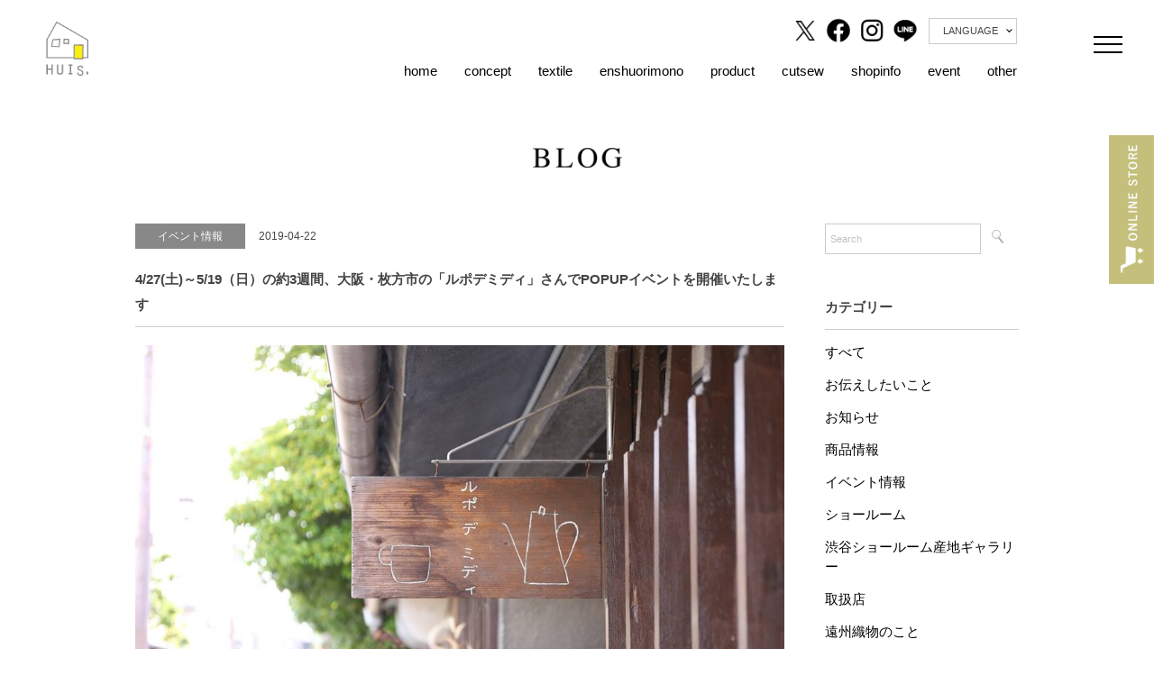

--- FILE ---
content_type: text/html; charset=UTF-8
request_url: https://1-huis.com/all/2709/
body_size: 16022
content:
 
<!DOCTYPE html>
<html lang="ja">
<head>
<meta charset="UTF-8" />
<meta name="viewport" content="width=device-width, initial-scale=1.0">
<meta name="keywords" content="HUIS,遠州織物" />
<meta name="description" content="遠州織物を使用した暮らしの中に馴染む上質な日常着を販売" />
<meta property="og:type" content="article">
<meta property="og:site_name" content="HUIS &#8211; 遠州織物を使用した暮らしの中に馴染む上質な日常着を販売">
<meta name="twitter:card" content="summary_large_image" />
<meta name="twitter:site" content="@huis_masaki" />
<meta property="og:description" content="遠州織物を使用した暮らしの中に馴染む上質な日常着を販売">
<meta property="og:title" content="4/27(土)～5/19（日）の約3週間、大阪・枚方市の「ルポデミディ」さんでPOPUPイベントを開催いたします">
<meta property="og:url" content="https://1-huis.com/all/2709/">
<meta property="og:image" content="https://1-huis.com/cms/wp-content/uploads/2019/04/31947270_1476396262469561_6320515190378987520_n.jpg">

<link rel="shortcut icon" type="image/x-icon" href="https://1-huis.com/cms/wp-content/themes/HUIS/images/favicon.ico">
<link rel="stylesheet" href="https://1-huis.com/cms/wp-content/themes/HUIS/responsive.css" type="text/css" media="screen, print" />
<link href="https://use.fontawesome.com/releases/v5.0.10/css/all.css" rel="stylesheet">
<link rel="stylesheet" href="https://1-huis.com/cms/wp-content/themes/HUIS/style.css" type="text/css" media="screen, print" />

<title>4/27(土)～5/19（日）の約3週間、大阪・枚方市の「ルポデミディ」さんでPOPUPイベントを開催いたします &#8211; HUIS | 遠州織物</title>
<meta name='robots' content='max-image-preview:large' />
<link rel='dns-prefetch' href='//ajax.googleapis.com' />
<link rel="alternate" type="application/rss+xml" title="HUIS | 遠州織物 &raquo; フィード" href="https://1-huis.com/feed/" />
<link rel="alternate" type="application/rss+xml" title="HUIS | 遠州織物 &raquo; コメントフィード" href="https://1-huis.com/comments/feed/" />
<link rel="alternate" title="oEmbed (JSON)" type="application/json+oembed" href="https://1-huis.com/wp-json/oembed/1.0/embed?url=https%3A%2F%2F1-huis.com%2Fall%2F2709%2F" />
<link rel="alternate" title="oEmbed (XML)" type="text/xml+oembed" href="https://1-huis.com/wp-json/oembed/1.0/embed?url=https%3A%2F%2F1-huis.com%2Fall%2F2709%2F&#038;format=xml" />
<style id='wp-img-auto-sizes-contain-inline-css' type='text/css'>
img:is([sizes=auto i],[sizes^="auto," i]){contain-intrinsic-size:3000px 1500px}
/*# sourceURL=wp-img-auto-sizes-contain-inline-css */
</style>
<link rel='stylesheet' id='sbi_styles-css' href='https://1-huis.com/cms/wp-content/plugins/instagram-feed/css/sbi-styles.min.css?ver=6.10.0' type='text/css' media='all' />
<style id='wp-emoji-styles-inline-css' type='text/css'>

	img.wp-smiley, img.emoji {
		display: inline !important;
		border: none !important;
		box-shadow: none !important;
		height: 1em !important;
		width: 1em !important;
		margin: 0 0.07em !important;
		vertical-align: -0.1em !important;
		background: none !important;
		padding: 0 !important;
	}
/*# sourceURL=wp-emoji-styles-inline-css */
</style>
<style id='wp-block-library-inline-css' type='text/css'>
:root{--wp-block-synced-color:#7a00df;--wp-block-synced-color--rgb:122,0,223;--wp-bound-block-color:var(--wp-block-synced-color);--wp-editor-canvas-background:#ddd;--wp-admin-theme-color:#007cba;--wp-admin-theme-color--rgb:0,124,186;--wp-admin-theme-color-darker-10:#006ba1;--wp-admin-theme-color-darker-10--rgb:0,107,160.5;--wp-admin-theme-color-darker-20:#005a87;--wp-admin-theme-color-darker-20--rgb:0,90,135;--wp-admin-border-width-focus:2px}@media (min-resolution:192dpi){:root{--wp-admin-border-width-focus:1.5px}}.wp-element-button{cursor:pointer}:root .has-very-light-gray-background-color{background-color:#eee}:root .has-very-dark-gray-background-color{background-color:#313131}:root .has-very-light-gray-color{color:#eee}:root .has-very-dark-gray-color{color:#313131}:root .has-vivid-green-cyan-to-vivid-cyan-blue-gradient-background{background:linear-gradient(135deg,#00d084,#0693e3)}:root .has-purple-crush-gradient-background{background:linear-gradient(135deg,#34e2e4,#4721fb 50%,#ab1dfe)}:root .has-hazy-dawn-gradient-background{background:linear-gradient(135deg,#faaca8,#dad0ec)}:root .has-subdued-olive-gradient-background{background:linear-gradient(135deg,#fafae1,#67a671)}:root .has-atomic-cream-gradient-background{background:linear-gradient(135deg,#fdd79a,#004a59)}:root .has-nightshade-gradient-background{background:linear-gradient(135deg,#330968,#31cdcf)}:root .has-midnight-gradient-background{background:linear-gradient(135deg,#020381,#2874fc)}:root{--wp--preset--font-size--normal:16px;--wp--preset--font-size--huge:42px}.has-regular-font-size{font-size:1em}.has-larger-font-size{font-size:2.625em}.has-normal-font-size{font-size:var(--wp--preset--font-size--normal)}.has-huge-font-size{font-size:var(--wp--preset--font-size--huge)}.has-text-align-center{text-align:center}.has-text-align-left{text-align:left}.has-text-align-right{text-align:right}.has-fit-text{white-space:nowrap!important}#end-resizable-editor-section{display:none}.aligncenter{clear:both}.items-justified-left{justify-content:flex-start}.items-justified-center{justify-content:center}.items-justified-right{justify-content:flex-end}.items-justified-space-between{justify-content:space-between}.screen-reader-text{border:0;clip-path:inset(50%);height:1px;margin:-1px;overflow:hidden;padding:0;position:absolute;width:1px;word-wrap:normal!important}.screen-reader-text:focus{background-color:#ddd;clip-path:none;color:#444;display:block;font-size:1em;height:auto;left:5px;line-height:normal;padding:15px 23px 14px;text-decoration:none;top:5px;width:auto;z-index:100000}html :where(.has-border-color){border-style:solid}html :where([style*=border-top-color]){border-top-style:solid}html :where([style*=border-right-color]){border-right-style:solid}html :where([style*=border-bottom-color]){border-bottom-style:solid}html :where([style*=border-left-color]){border-left-style:solid}html :where([style*=border-width]){border-style:solid}html :where([style*=border-top-width]){border-top-style:solid}html :where([style*=border-right-width]){border-right-style:solid}html :where([style*=border-bottom-width]){border-bottom-style:solid}html :where([style*=border-left-width]){border-left-style:solid}html :where(img[class*=wp-image-]){height:auto;max-width:100%}:where(figure){margin:0 0 1em}html :where(.is-position-sticky){--wp-admin--admin-bar--position-offset:var(--wp-admin--admin-bar--height,0px)}@media screen and (max-width:600px){html :where(.is-position-sticky){--wp-admin--admin-bar--position-offset:0px}}

/*# sourceURL=wp-block-library-inline-css */
</style><style id='global-styles-inline-css' type='text/css'>
:root{--wp--preset--aspect-ratio--square: 1;--wp--preset--aspect-ratio--4-3: 4/3;--wp--preset--aspect-ratio--3-4: 3/4;--wp--preset--aspect-ratio--3-2: 3/2;--wp--preset--aspect-ratio--2-3: 2/3;--wp--preset--aspect-ratio--16-9: 16/9;--wp--preset--aspect-ratio--9-16: 9/16;--wp--preset--color--black: #000000;--wp--preset--color--cyan-bluish-gray: #abb8c3;--wp--preset--color--white: #ffffff;--wp--preset--color--pale-pink: #f78da7;--wp--preset--color--vivid-red: #cf2e2e;--wp--preset--color--luminous-vivid-orange: #ff6900;--wp--preset--color--luminous-vivid-amber: #fcb900;--wp--preset--color--light-green-cyan: #7bdcb5;--wp--preset--color--vivid-green-cyan: #00d084;--wp--preset--color--pale-cyan-blue: #8ed1fc;--wp--preset--color--vivid-cyan-blue: #0693e3;--wp--preset--color--vivid-purple: #9b51e0;--wp--preset--gradient--vivid-cyan-blue-to-vivid-purple: linear-gradient(135deg,rgb(6,147,227) 0%,rgb(155,81,224) 100%);--wp--preset--gradient--light-green-cyan-to-vivid-green-cyan: linear-gradient(135deg,rgb(122,220,180) 0%,rgb(0,208,130) 100%);--wp--preset--gradient--luminous-vivid-amber-to-luminous-vivid-orange: linear-gradient(135deg,rgb(252,185,0) 0%,rgb(255,105,0) 100%);--wp--preset--gradient--luminous-vivid-orange-to-vivid-red: linear-gradient(135deg,rgb(255,105,0) 0%,rgb(207,46,46) 100%);--wp--preset--gradient--very-light-gray-to-cyan-bluish-gray: linear-gradient(135deg,rgb(238,238,238) 0%,rgb(169,184,195) 100%);--wp--preset--gradient--cool-to-warm-spectrum: linear-gradient(135deg,rgb(74,234,220) 0%,rgb(151,120,209) 20%,rgb(207,42,186) 40%,rgb(238,44,130) 60%,rgb(251,105,98) 80%,rgb(254,248,76) 100%);--wp--preset--gradient--blush-light-purple: linear-gradient(135deg,rgb(255,206,236) 0%,rgb(152,150,240) 100%);--wp--preset--gradient--blush-bordeaux: linear-gradient(135deg,rgb(254,205,165) 0%,rgb(254,45,45) 50%,rgb(107,0,62) 100%);--wp--preset--gradient--luminous-dusk: linear-gradient(135deg,rgb(255,203,112) 0%,rgb(199,81,192) 50%,rgb(65,88,208) 100%);--wp--preset--gradient--pale-ocean: linear-gradient(135deg,rgb(255,245,203) 0%,rgb(182,227,212) 50%,rgb(51,167,181) 100%);--wp--preset--gradient--electric-grass: linear-gradient(135deg,rgb(202,248,128) 0%,rgb(113,206,126) 100%);--wp--preset--gradient--midnight: linear-gradient(135deg,rgb(2,3,129) 0%,rgb(40,116,252) 100%);--wp--preset--font-size--small: 13px;--wp--preset--font-size--medium: 20px;--wp--preset--font-size--large: 36px;--wp--preset--font-size--x-large: 42px;--wp--preset--spacing--20: 0.44rem;--wp--preset--spacing--30: 0.67rem;--wp--preset--spacing--40: 1rem;--wp--preset--spacing--50: 1.5rem;--wp--preset--spacing--60: 2.25rem;--wp--preset--spacing--70: 3.38rem;--wp--preset--spacing--80: 5.06rem;--wp--preset--shadow--natural: 6px 6px 9px rgba(0, 0, 0, 0.2);--wp--preset--shadow--deep: 12px 12px 50px rgba(0, 0, 0, 0.4);--wp--preset--shadow--sharp: 6px 6px 0px rgba(0, 0, 0, 0.2);--wp--preset--shadow--outlined: 6px 6px 0px -3px rgb(255, 255, 255), 6px 6px rgb(0, 0, 0);--wp--preset--shadow--crisp: 6px 6px 0px rgb(0, 0, 0);}:where(.is-layout-flex){gap: 0.5em;}:where(.is-layout-grid){gap: 0.5em;}body .is-layout-flex{display: flex;}.is-layout-flex{flex-wrap: wrap;align-items: center;}.is-layout-flex > :is(*, div){margin: 0;}body .is-layout-grid{display: grid;}.is-layout-grid > :is(*, div){margin: 0;}:where(.wp-block-columns.is-layout-flex){gap: 2em;}:where(.wp-block-columns.is-layout-grid){gap: 2em;}:where(.wp-block-post-template.is-layout-flex){gap: 1.25em;}:where(.wp-block-post-template.is-layout-grid){gap: 1.25em;}.has-black-color{color: var(--wp--preset--color--black) !important;}.has-cyan-bluish-gray-color{color: var(--wp--preset--color--cyan-bluish-gray) !important;}.has-white-color{color: var(--wp--preset--color--white) !important;}.has-pale-pink-color{color: var(--wp--preset--color--pale-pink) !important;}.has-vivid-red-color{color: var(--wp--preset--color--vivid-red) !important;}.has-luminous-vivid-orange-color{color: var(--wp--preset--color--luminous-vivid-orange) !important;}.has-luminous-vivid-amber-color{color: var(--wp--preset--color--luminous-vivid-amber) !important;}.has-light-green-cyan-color{color: var(--wp--preset--color--light-green-cyan) !important;}.has-vivid-green-cyan-color{color: var(--wp--preset--color--vivid-green-cyan) !important;}.has-pale-cyan-blue-color{color: var(--wp--preset--color--pale-cyan-blue) !important;}.has-vivid-cyan-blue-color{color: var(--wp--preset--color--vivid-cyan-blue) !important;}.has-vivid-purple-color{color: var(--wp--preset--color--vivid-purple) !important;}.has-black-background-color{background-color: var(--wp--preset--color--black) !important;}.has-cyan-bluish-gray-background-color{background-color: var(--wp--preset--color--cyan-bluish-gray) !important;}.has-white-background-color{background-color: var(--wp--preset--color--white) !important;}.has-pale-pink-background-color{background-color: var(--wp--preset--color--pale-pink) !important;}.has-vivid-red-background-color{background-color: var(--wp--preset--color--vivid-red) !important;}.has-luminous-vivid-orange-background-color{background-color: var(--wp--preset--color--luminous-vivid-orange) !important;}.has-luminous-vivid-amber-background-color{background-color: var(--wp--preset--color--luminous-vivid-amber) !important;}.has-light-green-cyan-background-color{background-color: var(--wp--preset--color--light-green-cyan) !important;}.has-vivid-green-cyan-background-color{background-color: var(--wp--preset--color--vivid-green-cyan) !important;}.has-pale-cyan-blue-background-color{background-color: var(--wp--preset--color--pale-cyan-blue) !important;}.has-vivid-cyan-blue-background-color{background-color: var(--wp--preset--color--vivid-cyan-blue) !important;}.has-vivid-purple-background-color{background-color: var(--wp--preset--color--vivid-purple) !important;}.has-black-border-color{border-color: var(--wp--preset--color--black) !important;}.has-cyan-bluish-gray-border-color{border-color: var(--wp--preset--color--cyan-bluish-gray) !important;}.has-white-border-color{border-color: var(--wp--preset--color--white) !important;}.has-pale-pink-border-color{border-color: var(--wp--preset--color--pale-pink) !important;}.has-vivid-red-border-color{border-color: var(--wp--preset--color--vivid-red) !important;}.has-luminous-vivid-orange-border-color{border-color: var(--wp--preset--color--luminous-vivid-orange) !important;}.has-luminous-vivid-amber-border-color{border-color: var(--wp--preset--color--luminous-vivid-amber) !important;}.has-light-green-cyan-border-color{border-color: var(--wp--preset--color--light-green-cyan) !important;}.has-vivid-green-cyan-border-color{border-color: var(--wp--preset--color--vivid-green-cyan) !important;}.has-pale-cyan-blue-border-color{border-color: var(--wp--preset--color--pale-cyan-blue) !important;}.has-vivid-cyan-blue-border-color{border-color: var(--wp--preset--color--vivid-cyan-blue) !important;}.has-vivid-purple-border-color{border-color: var(--wp--preset--color--vivid-purple) !important;}.has-vivid-cyan-blue-to-vivid-purple-gradient-background{background: var(--wp--preset--gradient--vivid-cyan-blue-to-vivid-purple) !important;}.has-light-green-cyan-to-vivid-green-cyan-gradient-background{background: var(--wp--preset--gradient--light-green-cyan-to-vivid-green-cyan) !important;}.has-luminous-vivid-amber-to-luminous-vivid-orange-gradient-background{background: var(--wp--preset--gradient--luminous-vivid-amber-to-luminous-vivid-orange) !important;}.has-luminous-vivid-orange-to-vivid-red-gradient-background{background: var(--wp--preset--gradient--luminous-vivid-orange-to-vivid-red) !important;}.has-very-light-gray-to-cyan-bluish-gray-gradient-background{background: var(--wp--preset--gradient--very-light-gray-to-cyan-bluish-gray) !important;}.has-cool-to-warm-spectrum-gradient-background{background: var(--wp--preset--gradient--cool-to-warm-spectrum) !important;}.has-blush-light-purple-gradient-background{background: var(--wp--preset--gradient--blush-light-purple) !important;}.has-blush-bordeaux-gradient-background{background: var(--wp--preset--gradient--blush-bordeaux) !important;}.has-luminous-dusk-gradient-background{background: var(--wp--preset--gradient--luminous-dusk) !important;}.has-pale-ocean-gradient-background{background: var(--wp--preset--gradient--pale-ocean) !important;}.has-electric-grass-gradient-background{background: var(--wp--preset--gradient--electric-grass) !important;}.has-midnight-gradient-background{background: var(--wp--preset--gradient--midnight) !important;}.has-small-font-size{font-size: var(--wp--preset--font-size--small) !important;}.has-medium-font-size{font-size: var(--wp--preset--font-size--medium) !important;}.has-large-font-size{font-size: var(--wp--preset--font-size--large) !important;}.has-x-large-font-size{font-size: var(--wp--preset--font-size--x-large) !important;}
/*# sourceURL=global-styles-inline-css */
</style>

<style id='classic-theme-styles-inline-css' type='text/css'>
/*! This file is auto-generated */
.wp-block-button__link{color:#fff;background-color:#32373c;border-radius:9999px;box-shadow:none;text-decoration:none;padding:calc(.667em + 2px) calc(1.333em + 2px);font-size:1.125em}.wp-block-file__button{background:#32373c;color:#fff;text-decoration:none}
/*# sourceURL=/wp-includes/css/classic-themes.min.css */
</style>
<script type="text/javascript" src="//ajax.googleapis.com/ajax/libs/jquery/1.12.1/jquery.min.js?ver=1.12.1" id="jquery-js"></script>
<link rel="https://api.w.org/" href="https://1-huis.com/wp-json/" /><link rel="alternate" title="JSON" type="application/json" href="https://1-huis.com/wp-json/wp/v2/posts/2709" /><link rel='shortlink' href='https://1-huis.com/?p=2709' />
		<script type="text/javascript">
				(function(c,l,a,r,i,t,y){
					c[a]=c[a]||function(){(c[a].q=c[a].q||[]).push(arguments)};t=l.createElement(r);t.async=1;
					t.src="https://www.clarity.ms/tag/"+i+"?ref=wordpress";y=l.getElementsByTagName(r)[0];y.parentNode.insertBefore(t,y);
				})(window, document, "clarity", "script", "sqhvrqmski");
		</script>
		<style type="text/css">.recentcomments a{display:inline !important;padding:0 !important;margin:0 !important;}</style><!-- ローディング -->
<script type="text/javascript">
$(window).on('load', function(){
	$("#loading").hide();
	$('.pages_txt').fadeIn(3000);

	$(window).scroll(function () {
		if ($(this).scrollTop() > 100) {
			$('#header').addClass("headTop");
		} else {
			$('#header').removeClass("headTop");
		}
	});

});
</script>
<!-- Global site tag (gtag.js) - Google Analytics -->
<script>
  (function(i,s,o,g,r,a,m){i['GoogleAnalyticsObject']=r;i[r]=i[r]||function(){
  (i[r].q=i[r].q||[]).push(arguments)},i[r].l=1*new Date();a=s.createElement(o),
  m=s.getElementsByTagName(o)[0];a.async=1;a.src=g;m.parentNode.insertBefore(a,m)
  })(window,document,'script','//www.google-analytics.com/analytics.js','ga');

  ga('create', 'UA-56399021-1', 'auto');
  ga('send', 'pageview');

</script>

</head>

<body class="wp-singular post-template-default single single-post postid-2709 single-format-standard wp-theme-HUIS">
<div id="loading"><img src="https://1-huis.com/cms/wp-content/themes/HUIS/images/load.gif" ></div>
<!-- ヘッダー -->
<header id="head_new">
	<div class="item">
		<h1><a href="https://1-huis.com" title="HUIS | 遠州織物"><img src="https://1-huis.com/cms/wp-content/themes/HUIS/images/logo.png" alt="HUIS | 遠州織物" /></a>
		</h1>
	</div>
	<div class="item second">
		<div class="head_new_nav">
			<div class="head_new_icon">
				<a href="https://twitter.com/1_huis" target="_blank"><img src="https://1-huis.com/cms/wp-content/themes/HUIS/images/head_x.png?1112" alt="twitter" /></a>
				<a href="https://www.facebook.com/huisenshu/" target="_blank"><img src="https://1-huis.com/cms/wp-content/themes/HUIS/images/head_facebook.png?1112" alt="Facebook" /></a>
				<a href="https://www.instagram.com/1_huis/" target="_blank"><img src="https://1-huis.com/cms/wp-content/themes/HUIS/images/head_insta.png?1112" alt="インスタグラム" /></a>
				<a href="https://line.me/ti/p/%40mem3574r" target="_blank"><img src="https://1-huis.com/cms/wp-content/themes/HUIS/images/head_line.png?1112" alt="ライン" /></a>
				<span class="lang">LANGUAGE<span class="langnav"><a href="https://1-huis.com/">JAPANESE</a><a href="https://1-huis.com/english/">ENGLISH</a></span></span>
			</div>

			<ul>
				<li><a href="https://1-huis.com">home</a></li>
				<li><a href="https://1-huis.com/concept/">concept</a></li>
				<li><a href="https://1-huis.com/textile/">textile</a></li>
				<li><a href="https://1-huis.com/enshu/">enshuorimono</a></li>
				<li><a href="https://1-huis.com/products/">product</a></li>
				<li><a href="https://1-huis.com/huis-in-house/">cutsew</a></li>
				<li><a href="https://1-huis.com/shop/">shopinfo</a></li>
				<li><a href="https://1-huis.com/event_info/">event</a></li>
				<li><a href="https://1-huis.com/other/">other</a></li>
			</ul>
		</div>
	</div>
	<div class="item">
		<div class="spBtn">
			<div class="menu-trigger" href="#">
			  <span></span>
			  <span></span>
			  <span></span>
			</div>
		</div>
	</div>
</header>
<div id="head_new_nav">
	<div class="inner">
		<div class="head_new_icon">
			<a href="https://twitter.com/1_huis" target="_blank"><img src="https://1-huis.com/cms/wp-content/themes/HUIS/images/head_x.png?1112" alt="twitter" /></a>
			<a href="https://www.facebook.com/huisenshu/" target="_blank"><img src="https://1-huis.com/cms/wp-content/themes/HUIS/images/head_facebook.png?1112" alt="Facebook" /></a>
			<a href="https://www.instagram.com/1_huis/" target="_blank"><img src="https://1-huis.com/cms/wp-content/themes/HUIS/images/head_insta.png?1112" alt="インスタグラム" /></a>
			<a href="https://line.me/ti/p/%40mem3574r" target="_blank"><img src="https://1-huis.com/cms/wp-content/themes/HUIS/images/head_line.png?1112" alt="ライン" /></a>
			<span class="lang">LANGUAGE<span class="langnav"><a href="https://1-huis.com/">JAPANESE</a><a href="https://1-huis.com/english/">ENGLISH</a></span></span>
		</div>
		<div class="head_new_h">HUISについて</div>
		<ul>
			<li><a href="https://1-huis.com/concept/">concept｜コンセプト</a></li>
			<li><a href="https://1-huis.com/textile/">textile｜育つ生地</a></li>
			<li><a href="https://1-huis.com/enshu/">enshuorimono｜遠州織物とは？</a></li>
		</ul>

		<div class="head_new_h">HUISの商品とお店</div>
		<ul>
			<li><a href="https://1-huis.com/products/">product｜プロダクト一覧</a>
				<ul>
					<li><a href="https://1-huis.com/concept/">HUIS</a></li>
					<li><a href="https://1-huis.com/huis-in-house/">HUIS in house</a></li>
					<li><a href="https://1-huis.com/socks/">HUISのくつした</a></li>
				</ul>
			</li>
			<li><a href="https://1-huis.stores.jp/" target="_blank">ONLINESTORE｜オンラインストア</a></li>
			<li><a href="https://1-huis.com/shop/">shopinfo｜ショップ一覧</a>
				<ul>
					<li><a href="https://1-huis.com/shop/">HUISショールーム</a></li>
					<li><a href="https://1-huis.com/shop/#store">取り扱いショップ</a></li>
				</ul>
			</li>
			<li><a href="https://1-huis.com/event_info/">event｜イベント出店情報</a></li>
			<li><a href="https://1-huis.com/lookbook/">LOOKBOOK</a></li>
			<li><a href="https://1-huis.com/choice/">生地やモデル品番から商品を探す</a></li>
		</ul>

		<div class="head_new_h">HUISの活動</div>
		<ul>
			<li><a href="#" style="pointer-events: none;">プロジェクト</a>
				<ul>
					<li><a href="https://1-huis.com/kurumeki/">遠州織物×久留女木の棚田</a></li>
					<li><a href="https://1-huis.com/renew/">染め替えプロジェクト（Renew HUIS）</a></li>
					<li><a href="https://enshu.entrance-textile.com/" target="_blank">entrance</a></li>
				</ul>
			</li>
			<li><a href="#" style="pointer-events: none;">コラボレーション・メディア</a>
				<ul>
					<li><a href="https://1-huis.com/hobonichi/">ほぼ日</a></li>
					<li><a href="https://1-huis.com/all/59827/">山口一郎</a></li>
					<li><a href="https://1-huis.com/all/58015/">金子敦子</a></li>
					<li><a href="https://1-huis.com/all/49502/">一田憲子</a></li>
					<li><a href="https://www.dainipponichi.jp/shop/r/r34/" target="_blank">中川政七商店</a></li>
					<li><a href="https://www.youtube.com/watch?v=wmm5p-WSdS8" target="_blank">松重見聞録</a></li>
				</ul>
			</li>
			<li><a href="https://1-huis.com/sponsor/">スポンサー</a></li>
		</ul>
	</div>
</div>


<h1 id="blog_header"><a href="https://1-huis.com/category/all/"><img src="https://1-huis.com/cms/wp-content/themes/HUIS/images/blog/blog_tit.png" alt="ブログ"></a></h1>
<!-- 全体warapper -->
<div id="blogs" class="wrapper clearfix">

	<!-- メインwrap -->
	<div id="main">
		<!-- コンテンツブロック -->
		<div class="row">
		<!-- 投稿 -->
		
		<div class="single_caption"><span>
<span class='catname'>イベント情報</span>		</span>2019-04-22</div>
		<h2 class="single_title">4/27(土)～5/19（日）の約3週間、大阪・枚方市の「ルポデミディ」さんでPOPUPイベントを開催いたします</h2>
        <img width="960" height="640" src="https://1-huis.com/cms/wp-content/uploads/2019/04/31947270_1476396262469561_6320515190378987520_n.jpg" class="attachment-large size-large wp-post-image" alt="" decoding="async" fetchpriority="high" srcset="https://1-huis.com/cms/wp-content/uploads/2019/04/31947270_1476396262469561_6320515190378987520_n.jpg 960w, https://1-huis.com/cms/wp-content/uploads/2019/04/31947270_1476396262469561_6320515190378987520_n-300x200.jpg 300w, https://1-huis.com/cms/wp-content/uploads/2019/04/31947270_1476396262469561_6320515190378987520_n-768x512.jpg 768w, https://1-huis.com/cms/wp-content/uploads/2019/04/31947270_1476396262469561_6320515190378987520_n-272x182.jpg 272w" sizes="(max-width: 960px) 100vw, 960px" />		<div class="single-contents">
		<p>GW初日の4/27(土)～5/19（日）の約3週間、大阪・枚方市の「ルポデミディ」さんでPOPUPイベントを開催いたします。</p>
<p>「repos de midi（ルポデミディ）」さんは、枚方公園駅から枚方市駅までの歴史街道にある、築約150年（慶応4年）の古民家を改装した素敵なカフェと生活雑貨のお店です。</p>
<p>昨年と同様、今回も「うなぎの寝床」さんのPOPUPと同時開催をしていただくもので、見応えのあるイベント期間となります。<span class="text_exposed_show"><br />
なお、5月4日（土）は1日、店舗にお伺いして販売をさせていただく予定です。</span></p>
<div class="text_exposed_show">
<p>春夏の新作がたくさん並びますので、お近くの方はぜひお越しください。</p>
<p>期間：2018年4月27日(土)～5月19日(日)<br />
場所：ルポデミディ（枚方市堤町10-12）</p>
<p>■日々の暮らしの中に馴染む上質な日常着「HUIS exhibition」<br />
<a class="profileLink" href="https://www.facebook.com/events/147385682771117/?acontext=%7B%22source%22%3A3%2C%22source_newsfeed_story_type%22%3A%22regular%22%2C%22action_history%22%3A%22%5B%7B%5C%22surface%5C%22%3A%5C%22newsfeed%5C%22%2C%5C%22mechanism%5C%22%3A%5C%22feed_story%5C%22%2C%5C%22extra_data%5C%22%3A%5B%5D%7D%5D%22%2C%22has_source%22%3Atrue%7D&amp;source=3&amp;source_newsfeed_story_type=regular&amp;action_history=%5B%7B%22surface%22%3A%22newsfeed%22%2C%22mechanism%22%3A%22feed_story%22%2C%22extra_data%22%3A%5B%5D%7D%5D&amp;has_source=1&amp;__tn__=K-R&amp;eid=ARBzF7oeUCsz4XR_Z1DKg3-amBCz2Hez_CHMSOiLOh8dwavE6vsl7qb5AeH7pDAuaE1ZuSKBnaNDc6PH&amp;fref=mentions&amp;__xts__%5B0%5D=68.[base64]" data-hovercard="/ajax/hovercard/event.php?id=147385682771117&amp;extragetparams=%7B%22source%22%3A3%2C%22source_newsfeed_story_type%22%3A%22regular%22%2C%22action_history%22%3A%22%5B%7B%5C%22surface%5C%22%3A%5C%22newsfeed%5C%22%2C%5C%22mechanism%5C%22%3A%5C%22feed_story%5C%22%2C%5C%22extra_data%5C%22%3A%5B%5D%7D%5D%22%2C%22has_source%22%3Atrue%2C%22__tn__%22%3A%22%2CdK-R-R%22%2C%22eid%22%3A%22ARBzF7oeUCsz4XR_Z1DKg3-amBCz2Hez_CHMSOiLOh8dwavE6vsl7qb5AeH7pDAuaE1ZuSKBnaNDc6PH%22%2C%22fref%22%3A%22mentions%22%7D" data-hovercard-prefer-more-content-show="1">https://www.facebook.com/events/147385682771117/</a></p>
<p>■repos de midi（ルポデミディ）<br />
<a href="https://l.facebook.com/l.php?u=http%3A%2F%2Fwww.repos-de.com%2F%3Ffbclid%3DIwAR3isMsujE_sWjj3IDL1B-Qv-xYBjIFKWECGBNqBNkufpcGCrc_HLATCN30&amp;h=[base64]" target="_blank" rel="noopener nofollow noreferrer" data-ft="{&quot;tn&quot;:&quot;-U&quot;}" data-lynx-mode="origin">http://www.repos-de.com</a></p>
<p>※その他、春夏の出展イベント一覧はこちらです</p>
<p>■出展イベント一覧（BLOG）<br />
<a href="https://l.facebook.com/l.php?u=https%3A%2F%2F1-huis.com%2Fcms%2Fall%2F918%2F%3Ffbclid%3DIwAR3GUNi12xoyhXgYChDFr07AwcrqymVRc25324qGJO0OkL2J2XbONVsSKB0&amp;h=[base64]" target="_blank" rel="noopener nofollow noreferrer" data-ft="{&quot;tn&quot;:&quot;-U&quot;}" data-lynx-mode="origin">https://1-huis.com/cms/all/918/</a></p>
</div>
<p><img decoding="async" class="alignnone size-full wp-image-2720" src="http://1-huis.com/cms/wp-content/uploads/2019/04/31913964_1476396895802831_7336484752150495232_n.jpg" alt="" width="960" height="640" srcset="https://1-huis.com/cms/wp-content/uploads/2019/04/31913964_1476396895802831_7336484752150495232_n.jpg 960w, https://1-huis.com/cms/wp-content/uploads/2019/04/31913964_1476396895802831_7336484752150495232_n-300x200.jpg 300w, https://1-huis.com/cms/wp-content/uploads/2019/04/31913964_1476396895802831_7336484752150495232_n-768x512.jpg 768w, https://1-huis.com/cms/wp-content/uploads/2019/04/31913964_1476396895802831_7336484752150495232_n-272x182.jpg 272w" sizes="(max-width: 960px) 100vw, 960px" /></p>
<p><img decoding="async" class="alignnone size-full wp-image-2719" src="http://1-huis.com/cms/wp-content/uploads/2019/04/31901300_1476397439136110_6370238602290397184_n.jpg" alt="" width="960" height="640" srcset="https://1-huis.com/cms/wp-content/uploads/2019/04/31901300_1476397439136110_6370238602290397184_n.jpg 960w, https://1-huis.com/cms/wp-content/uploads/2019/04/31901300_1476397439136110_6370238602290397184_n-300x200.jpg 300w, https://1-huis.com/cms/wp-content/uploads/2019/04/31901300_1476397439136110_6370238602290397184_n-768x512.jpg 768w, https://1-huis.com/cms/wp-content/uploads/2019/04/31901300_1476397439136110_6370238602290397184_n-272x182.jpg 272w" sizes="(max-width: 960px) 100vw, 960px" /></p>
<p><img loading="lazy" decoding="async" class="alignnone size-full wp-image-2718" src="http://1-huis.com/cms/wp-content/uploads/2019/04/31924496_1476396725802848_763775838133944320_n.jpg" alt="" width="960" height="640" srcset="https://1-huis.com/cms/wp-content/uploads/2019/04/31924496_1476396725802848_763775838133944320_n.jpg 960w, https://1-huis.com/cms/wp-content/uploads/2019/04/31924496_1476396725802848_763775838133944320_n-300x200.jpg 300w, https://1-huis.com/cms/wp-content/uploads/2019/04/31924496_1476396725802848_763775838133944320_n-768x512.jpg 768w, https://1-huis.com/cms/wp-content/uploads/2019/04/31924496_1476396725802848_763775838133944320_n-272x182.jpg 272w" sizes="auto, (max-width: 960px) 100vw, 960px" /></p>
<p><img loading="lazy" decoding="async" class="alignnone size-full wp-image-2717" src="http://1-huis.com/cms/wp-content/uploads/2019/04/31531509_1476396372469550_6280724556059508736_n.jpg" alt="" width="960" height="640" srcset="https://1-huis.com/cms/wp-content/uploads/2019/04/31531509_1476396372469550_6280724556059508736_n.jpg 960w, https://1-huis.com/cms/wp-content/uploads/2019/04/31531509_1476396372469550_6280724556059508736_n-300x200.jpg 300w, https://1-huis.com/cms/wp-content/uploads/2019/04/31531509_1476396372469550_6280724556059508736_n-768x512.jpg 768w, https://1-huis.com/cms/wp-content/uploads/2019/04/31531509_1476396372469550_6280724556059508736_n-272x182.jpg 272w" sizes="auto, (max-width: 960px) 100vw, 960px" /></p>
<p><img loading="lazy" decoding="async" class="alignnone size-full wp-image-2716" src="http://1-huis.com/cms/wp-content/uploads/2019/04/31906163_1476397369136117_7299982099979698176_n.jpg" alt="" width="960" height="640" srcset="https://1-huis.com/cms/wp-content/uploads/2019/04/31906163_1476397369136117_7299982099979698176_n.jpg 960w, https://1-huis.com/cms/wp-content/uploads/2019/04/31906163_1476397369136117_7299982099979698176_n-300x200.jpg 300w, https://1-huis.com/cms/wp-content/uploads/2019/04/31906163_1476397369136117_7299982099979698176_n-768x512.jpg 768w, https://1-huis.com/cms/wp-content/uploads/2019/04/31906163_1476397369136117_7299982099979698176_n-272x182.jpg 272w" sizes="auto, (max-width: 960px) 100vw, 960px" /></p>
<p><img loading="lazy" decoding="async" class="alignnone size-full wp-image-2715" src="http://1-huis.com/cms/wp-content/uploads/2019/04/31959241_1476397112469476_2146009525029699584_n.jpg" alt="" width="960" height="640" srcset="https://1-huis.com/cms/wp-content/uploads/2019/04/31959241_1476397112469476_2146009525029699584_n.jpg 960w, https://1-huis.com/cms/wp-content/uploads/2019/04/31959241_1476397112469476_2146009525029699584_n-300x200.jpg 300w, https://1-huis.com/cms/wp-content/uploads/2019/04/31959241_1476397112469476_2146009525029699584_n-768x512.jpg 768w, https://1-huis.com/cms/wp-content/uploads/2019/04/31959241_1476397112469476_2146009525029699584_n-272x182.jpg 272w" sizes="auto, (max-width: 960px) 100vw, 960px" /></p>
<p><img loading="lazy" decoding="async" class="alignnone size-full wp-image-2714" src="http://1-huis.com/cms/wp-content/uploads/2019/04/31957449_1476396989136155_114522425319751680_n.jpg" alt="" width="960" height="640" srcset="https://1-huis.com/cms/wp-content/uploads/2019/04/31957449_1476396989136155_114522425319751680_n.jpg 960w, https://1-huis.com/cms/wp-content/uploads/2019/04/31957449_1476396989136155_114522425319751680_n-300x200.jpg 300w, https://1-huis.com/cms/wp-content/uploads/2019/04/31957449_1476396989136155_114522425319751680_n-768x512.jpg 768w, https://1-huis.com/cms/wp-content/uploads/2019/04/31957449_1476396989136155_114522425319751680_n-272x182.jpg 272w" sizes="auto, (max-width: 960px) 100vw, 960px" /></p>
<p><img loading="lazy" decoding="async" class="alignnone size-full wp-image-2713" src="http://1-huis.com/cms/wp-content/uploads/2019/04/31925008_1476397349136119_2516850474678747136_n.jpg" alt="" width="960" height="640" srcset="https://1-huis.com/cms/wp-content/uploads/2019/04/31925008_1476397349136119_2516850474678747136_n.jpg 960w, https://1-huis.com/cms/wp-content/uploads/2019/04/31925008_1476397349136119_2516850474678747136_n-300x200.jpg 300w, https://1-huis.com/cms/wp-content/uploads/2019/04/31925008_1476397349136119_2516850474678747136_n-768x512.jpg 768w, https://1-huis.com/cms/wp-content/uploads/2019/04/31925008_1476397349136119_2516850474678747136_n-272x182.jpg 272w" sizes="auto, (max-width: 960px) 100vw, 960px" /></p>
<p><img loading="lazy" decoding="async" class="alignnone size-full wp-image-2712" src="http://1-huis.com/cms/wp-content/uploads/2019/04/180520_6827.jpg" alt="" width="1200" height="800" srcset="https://1-huis.com/cms/wp-content/uploads/2019/04/180520_6827.jpg 1200w, https://1-huis.com/cms/wp-content/uploads/2019/04/180520_6827-300x200.jpg 300w, https://1-huis.com/cms/wp-content/uploads/2019/04/180520_6827-768x512.jpg 768w, https://1-huis.com/cms/wp-content/uploads/2019/04/180520_6827-1024x683.jpg 1024w, https://1-huis.com/cms/wp-content/uploads/2019/04/180520_6827-272x182.jpg 272w" sizes="auto, (max-width: 1200px) 100vw, 1200px" /></p>
<p><img loading="lazy" decoding="async" class="alignnone size-full wp-image-2711" src="http://1-huis.com/cms/wp-content/uploads/2019/04/31948904_1476397612469426_7231094148856545280_n.jpg" alt="" width="960" height="640" srcset="https://1-huis.com/cms/wp-content/uploads/2019/04/31948904_1476397612469426_7231094148856545280_n.jpg 960w, https://1-huis.com/cms/wp-content/uploads/2019/04/31948904_1476397612469426_7231094148856545280_n-300x200.jpg 300w, https://1-huis.com/cms/wp-content/uploads/2019/04/31948904_1476397612469426_7231094148856545280_n-768x512.jpg 768w, https://1-huis.com/cms/wp-content/uploads/2019/04/31948904_1476397612469426_7231094148856545280_n-272x182.jpg 272w" sizes="auto, (max-width: 960px) 100vw, 960px" /></p>
<p><img loading="lazy" decoding="async" class="alignnone size-full wp-image-2710" src="http://1-huis.com/cms/wp-content/uploads/2019/04/31946162_1476397525802768_128502273285292032_n.jpg" alt="" width="960" height="640" srcset="https://1-huis.com/cms/wp-content/uploads/2019/04/31946162_1476397525802768_128502273285292032_n.jpg 960w, https://1-huis.com/cms/wp-content/uploads/2019/04/31946162_1476397525802768_128502273285292032_n-300x200.jpg 300w, https://1-huis.com/cms/wp-content/uploads/2019/04/31946162_1476397525802768_128502273285292032_n-768x512.jpg 768w, https://1-huis.com/cms/wp-content/uploads/2019/04/31946162_1476397525802768_128502273285292032_n-272x182.jpg 272w" sizes="auto, (max-width: 960px) 100vw, 960px" /></p>
<div class="text_exposed_show">
<p>&#8211; &#8211; &#8211; &#8211; &#8211; &#8211; &#8211; &#8211; &#8211; &#8211; &#8211; &#8211; &#8211; &#8211; &#8211; &#8211; &#8211; &#8211; &#8211; &#8211; &#8211; &#8211; &#8211; &#8211; &#8211; &#8211; &#8211; &#8211; &#8211; &#8211;<br />
高品質な“遠州織物”を使用したシンプルな衣服。<br />
ふくふくとした豊かな生地の風合いを大切に。<br />
HUISweb | <a href="https://l.facebook.com/l.php?u=https%3A%2F%2F1-huis.com%2Fcms%2F%3Ffbclid%3DIwAR0bDEFBbn6OVTcV1JgaICipcd61UGascNLsNDYTxZFM8ngYnxWcHr0SR20&amp;h=[base64]" target="_blank" rel="noopener nofollow noreferrer" data-ft="{&quot;tn&quot;:&quot;-U&quot;}" data-lynx-mode="origin">www.1-huis.com</a><br />
HUISonlinestore | <a href="http://1-huis.stores.jp/?fbclid=IwAR0vcWzGz_WsExIoJ1OBxtQvAe4puXKxpQ9zkVUCJblbtyGp7fyMTOL2l5Y" target="_blank" rel="noopener nofollow noreferrer" data-ft="{&quot;tn&quot;:&quot;-U&quot;}" data-lynx-mode="origin" data-lynx-uri="https://l.facebook.com/l.php?u=http%3A%2F%2F1-huis.stores.jp%2F%3Ffbclid%3DIwAR0vcWzGz_WsExIoJ1OBxtQvAe4puXKxpQ9zkVUCJblbtyGp7fyMTOL2l5Y&amp;h=[base64]">http://1-huis.stores.jp/</a><br />
&#8211; &#8211; &#8211; &#8211; &#8211; &#8211; &#8211; &#8211; &#8211; &#8211; &#8211; &#8211; &#8211; &#8211; &#8211; &#8211; &#8211; &#8211; &#8211; &#8211; &#8211; &#8211; &#8211; &#8211; &#8211; &#8211; &#8211; &#8211; &#8211; &#8211;</p>
</div>
		

		<div class="blogBack"><a href="https://1-huis.com/category/all/">一覧へ戻る</a></div>
		</div>

		<!-- 投稿が無い場合 -->
				<!-- 投稿が無い場合 -->
		<!-- / 投稿 -->


		<!-- ウィジェットエリア（シングルページ記事下） -->
		<div class="row">
		<div class="singlebox">
						</div>
		</div>
		<!-- / ウィジェットエリア（シングルページ記事下） -->



		<!-- パンくずリスト -->
		<div class="breadcrumb">
		<div itemscope itemtype="//data-vocabulary.org/Breadcrumb">
		<a href="https://1-huis.com" itemprop="url">
		<span itemprop="title">Home</span> </a> &rsaquo;</div>
												<div itemscope itemtype="//data-vocabulary.org/Breadcrumb">
		<a href="https://1-huis.com/category/all/" itemprop="url">
		<span itemprop="title">すべて</span></a> &rsaquo;</div>
				<div itemscope itemtype="//data-vocabulary.org/Breadcrumb">
		<span itemprop="title"><a href="https://1-huis.com/all/2709/" itemprop="url">4/27(土)～5/19（日）の約3週間、大阪・枚方市の「ルポデミディ」さんでPOPUPイベントを開催いたします</a></span></div>
		</div>
		<!-- / パンくずリスト -->




		</div>
		<!-- / コンテンツブロック -->


	</div>
	<!-- / メインwrap -->

	<div id="blogSide" class="archives">
		<div class="search">
<form method="get" id="searchform" action="https://1-huis.com">
<fieldset>
<input name="s" type="text" onfocus="if(this.value=='Search') this.value='';" onblur="if(this.value=='') this.value='Search';" value="Search" />
<button type="submit"></button>
</fieldset>
</form>
</div>		<h3>カテゴリー</h3>
		<ul>
			<li class="cat-item cat-item-1"><a href="https://1-huis.com/category/all/">すべて</a>
</li>
	<li class="cat-item cat-item-659"><a href="https://1-huis.com/category/%e3%81%8a%e4%bc%9d%e3%81%88%e3%81%97%e3%81%9f%e3%81%84%e3%81%93%e3%81%a8/">お伝えしたいこと</a>
</li>
	<li class="cat-item cat-item-2"><a href="https://1-huis.com/category/news/">お知らせ</a>
</li>
	<li class="cat-item cat-item-9"><a href="https://1-huis.com/category/%e5%95%86%e5%93%81%e6%83%85%e5%a0%b1/">商品情報</a>
</li>
	<li class="cat-item cat-item-3"><a href="https://1-huis.com/category/event/">イベント情報</a>
</li>
	<li class="cat-item cat-item-10"><a href="https://1-huis.com/category/%e3%82%b7%e3%83%a7%e3%83%bc%e3%83%ab%e3%83%bc%e3%83%a0/">ショールーム</a>
</li>
	<li class="cat-item cat-item-2017"><a href="https://1-huis.com/category/%e6%b8%8b%e8%b0%b7%e3%82%b7%e3%83%a7%e3%83%bc%e3%83%ab%e3%83%bc%e3%83%a0%e7%94%a3%e5%9c%b0%e3%82%ae%e3%83%a3%e3%83%a9%e3%83%aa%e3%83%bc/">渋谷ショールーム産地ギャラリー</a>
</li>
	<li class="cat-item cat-item-12"><a href="https://1-huis.com/category/%e5%8f%96%e6%89%b1%e5%ba%97/">取扱店</a>
</li>
	<li class="cat-item cat-item-20"><a href="https://1-huis.com/category/%e9%81%a0%e5%b7%9e%e7%b9%94%e7%89%a9%e3%81%ae%e3%81%93%e3%81%a8/">遠州織物のこと</a>
</li>
	<li class="cat-item cat-item-2165"><a href="https://1-huis.com/category/entrance/">entrance</a>
</li>
	<li class="cat-item cat-item-633"><a href="https://1-huis.com/category/huis-in-house/">HUIS in house</a>
</li>
	<li class="cat-item cat-item-1729"><a href="https://1-huis.com/category/socks/">HUISのくつした</a>
</li>
	<li class="cat-item cat-item-1780"><a href="https://1-huis.com/category/%e4%b9%85%e7%95%99%e5%a5%b3%e6%9c%a8%e3%81%ae%e6%a3%9a%e7%94%b0%e3%83%97%e3%83%ad%e3%82%b8%e3%82%a7%e3%82%af%e3%83%88/">久留女木の棚田プロジェクト</a>
</li>
	<li class="cat-item cat-item-1133"><a href="https://1-huis.com/category/%e3%82%b3%e3%83%a9%e3%83%9c%e3%83%ac%e3%83%bc%e3%82%b7%e3%83%a7%e3%83%b3/">コラボレーション</a>
</li>
	<li class="cat-item cat-item-11"><a href="https://1-huis.com/category/%e3%83%a1%e3%83%87%e3%82%a3%e3%82%a2%e6%8e%b2%e8%bc%89/">メディア掲載</a>
</li>
	<li class="cat-item cat-item-1399"><a href="https://1-huis.com/category/%e3%80%90youtube%e3%83%81%e3%83%a3%e3%83%b3%e3%83%8d%e3%83%ab%e3%80%91/">【YouTubeチャンネル】</a>
</li>
	<li class="cat-item cat-item-1052"><a href="https://1-huis.com/category/%e3%80%90%e7%94%9f%e5%9c%b0%e3%81%ae%e3%82%b3%e3%83%88%e3%80%81%e7%94%a3%e5%9c%b0%e3%81%ae%e3%82%b3%e3%83%88%e3%80%91/">【生地のコト、産地のコト】</a>
</li>
	<li class="cat-item cat-item-16"><a href="https://1-huis.com/category/huis%e3%81%ae%e6%84%9b%e7%94%a8%e8%80%85%e3%81%95%e3%81%be/">HUISの愛用者さま</a>
</li>
	<li class="cat-item cat-item-2282"><a href="https://1-huis.com/category/renew/">染め替えプロジェクト</a>
</li>
	<li class="cat-item cat-item-2391"><a href="https://1-huis.com/category/%e7%9f%a5%e3%82%89%e3%81%9a%e3%81%ab%e3%81%84%e3%81%9f%e6%95%85%e9%83%b7%e3%81%ae%e8%aa%87%e3%82%8a%e3%80%81%e9%81%a0%e5%b7%9e%e7%b9%94%e7%89%a9%e3%81%ae%e4%bb%8a%e3%81%a8%e6%9c%aa%e6%9d%a5/">知らずにいた故郷の誇り、遠州織物の今と未来</a>
</li>
		</ul>
	</div>
</div>
<div class="onlineBanner">
<a href="https://1-huis.stores.jp/" target="_blank"><img src="https://1-huis.com/cms/wp-content/themes/HUIS/images/banner_online.png" alt="オンラインショップ"></a>
</div>

<!-- フッターエリア -->
<footer id="footer">

<!-- フッターコンテンツ -->
<div class="footer-inner">
	<h2><img src="https://1-huis.com/cms/wp-content/themes/HUIS/images/top/top_spcont.png" alt="特集記事"><br>
		特集記事</h2>

	<ul class="clearfix">
		<li><a href="/kurumeki/"><img src="https://1-huis.com/cms/wp-content/themes/HUIS/images/top/kurumeki_banner.jpg?1205" alt="遠州織物×久留女木の棚田"></a></li>
		<li><a href="/event_fudangidangi2/"><img src="https://1-huis.com/cms/wp-content/themes/HUIS/images/top/fudangi_banner.jpg" alt="あっこたん×HUISフダンギ談義"></a></li>
		<li><a href="/ensyumonpe_1/"><img src="https://1-huis.com/cms/wp-content/themes/HUIS/images/top/monpe_banner.jpg" alt="古橋織布×HUISbatu×うなぎの寝床"></a></li>
		<li><a href="/monchouchou/"><img src="https://1-huis.com/cms/wp-content/themes/HUIS/images/top/monchouchou_banner01.jpg" alt="monchouchou×HUIS"></a></li>
		<li><a href="/talk/"><img src="https://1-huis.com/cms/wp-content/themes/HUIS/images/top/monchouchou_talkbanner.jpg" alt="モノを創るヒトを繋ぐ"></a></li>
		<li><a href="/ann/"><img src="https://1-huis.com/cms/wp-content/themes/HUIS/images/top/annb.jpg" alt="時を織る"></a></li>
	</ul>
</div>
<!-- / フッターコンテンツ -->


</footer>
<!-- / フッターエリア -->
<!-- コピーライト表示 -->
<div id="copyright">
	<div class="nav">
		<ul>
			<li><a href="https://1-huis.com">ホーム</a></li>
			<li><a href="https://1-huis.com/category/all/">ブログ一覧</a></li>
			<li><a href="https://1-huis.com/faq/">よくある質問</a></li>
			<li><a href="https://1-huis.com/law/">特定商取引法について</a></li>
			<li><a href="https://1-huis.com/policy/">個人情報保護方針</a></li>				
			<li><a href="https://1-huis.com/contact/">お問い合わせ</a></li>
			<li><a href="https://1-huis.stores.jp/" target="_blank">オンラインストア</a></li>
		</ul>
	</div>
	Copyright©2026 HUIS Limited. All Rights Reserved
</div>
<!-- /コピーライト表示 -->
<div id="sideFix">
	<ul>
		<li><a href="https://1-huis.stores.jp/" target="_blank"><span class="pc"><img src="https://1-huis.com/cms/wp-content/themes/HUIS/images/side_online.gif?0816" alt="オンラインショップ"></span><span class="smh"><img src="https://1-huis.com/cms/wp-content/themes/HUIS/images/side_online_sp.gif?0816" alt="オンラインショップ"></span></a></li>
	</ul>
</div>
<div id="topback"></div>
<script type="speculationrules">
{"prefetch":[{"source":"document","where":{"and":[{"href_matches":"/*"},{"not":{"href_matches":["/cms/wp-*.php","/cms/wp-admin/*","/cms/wp-content/uploads/*","/cms/wp-content/*","/cms/wp-content/plugins/*","/cms/wp-content/themes/HUIS/*","/*\\?(.+)"]}},{"not":{"selector_matches":"a[rel~=\"nofollow\"]"}},{"not":{"selector_matches":".no-prefetch, .no-prefetch a"}}]},"eagerness":"conservative"}]}
</script>
<!-- Instagram Feed JS -->
<script type="text/javascript">
var sbiajaxurl = "https://1-huis.com/cms/wp-admin/admin-ajax.php";
</script>
<script type="text/javascript" src="https://1-huis.com/cms/wp-includes/js/comment-reply.min.js?ver=6.9" id="comment-reply-js" async="async" data-wp-strategy="async" fetchpriority="low"></script>
<script id="wp-emoji-settings" type="application/json">
{"baseUrl":"https://s.w.org/images/core/emoji/17.0.2/72x72/","ext":".png","svgUrl":"https://s.w.org/images/core/emoji/17.0.2/svg/","svgExt":".svg","source":{"concatemoji":"https://1-huis.com/cms/wp-includes/js/wp-emoji-release.min.js?ver=6.9"}}
</script>
<script type="module">
/* <![CDATA[ */
/*! This file is auto-generated */
const a=JSON.parse(document.getElementById("wp-emoji-settings").textContent),o=(window._wpemojiSettings=a,"wpEmojiSettingsSupports"),s=["flag","emoji"];function i(e){try{var t={supportTests:e,timestamp:(new Date).valueOf()};sessionStorage.setItem(o,JSON.stringify(t))}catch(e){}}function c(e,t,n){e.clearRect(0,0,e.canvas.width,e.canvas.height),e.fillText(t,0,0);t=new Uint32Array(e.getImageData(0,0,e.canvas.width,e.canvas.height).data);e.clearRect(0,0,e.canvas.width,e.canvas.height),e.fillText(n,0,0);const a=new Uint32Array(e.getImageData(0,0,e.canvas.width,e.canvas.height).data);return t.every((e,t)=>e===a[t])}function p(e,t){e.clearRect(0,0,e.canvas.width,e.canvas.height),e.fillText(t,0,0);var n=e.getImageData(16,16,1,1);for(let e=0;e<n.data.length;e++)if(0!==n.data[e])return!1;return!0}function u(e,t,n,a){switch(t){case"flag":return n(e,"\ud83c\udff3\ufe0f\u200d\u26a7\ufe0f","\ud83c\udff3\ufe0f\u200b\u26a7\ufe0f")?!1:!n(e,"\ud83c\udde8\ud83c\uddf6","\ud83c\udde8\u200b\ud83c\uddf6")&&!n(e,"\ud83c\udff4\udb40\udc67\udb40\udc62\udb40\udc65\udb40\udc6e\udb40\udc67\udb40\udc7f","\ud83c\udff4\u200b\udb40\udc67\u200b\udb40\udc62\u200b\udb40\udc65\u200b\udb40\udc6e\u200b\udb40\udc67\u200b\udb40\udc7f");case"emoji":return!a(e,"\ud83e\u1fac8")}return!1}function f(e,t,n,a){let r;const o=(r="undefined"!=typeof WorkerGlobalScope&&self instanceof WorkerGlobalScope?new OffscreenCanvas(300,150):document.createElement("canvas")).getContext("2d",{willReadFrequently:!0}),s=(o.textBaseline="top",o.font="600 32px Arial",{});return e.forEach(e=>{s[e]=t(o,e,n,a)}),s}function r(e){var t=document.createElement("script");t.src=e,t.defer=!0,document.head.appendChild(t)}a.supports={everything:!0,everythingExceptFlag:!0},new Promise(t=>{let n=function(){try{var e=JSON.parse(sessionStorage.getItem(o));if("object"==typeof e&&"number"==typeof e.timestamp&&(new Date).valueOf()<e.timestamp+604800&&"object"==typeof e.supportTests)return e.supportTests}catch(e){}return null}();if(!n){if("undefined"!=typeof Worker&&"undefined"!=typeof OffscreenCanvas&&"undefined"!=typeof URL&&URL.createObjectURL&&"undefined"!=typeof Blob)try{var e="postMessage("+f.toString()+"("+[JSON.stringify(s),u.toString(),c.toString(),p.toString()].join(",")+"));",a=new Blob([e],{type:"text/javascript"});const r=new Worker(URL.createObjectURL(a),{name:"wpTestEmojiSupports"});return void(r.onmessage=e=>{i(n=e.data),r.terminate(),t(n)})}catch(e){}i(n=f(s,u,c,p))}t(n)}).then(e=>{for(const n in e)a.supports[n]=e[n],a.supports.everything=a.supports.everything&&a.supports[n],"flag"!==n&&(a.supports.everythingExceptFlag=a.supports.everythingExceptFlag&&a.supports[n]);var t;a.supports.everythingExceptFlag=a.supports.everythingExceptFlag&&!a.supports.flag,a.supports.everything||((t=a.source||{}).concatemoji?r(t.concatemoji):t.wpemoji&&t.twemoji&&(r(t.twemoji),r(t.wpemoji)))});
//# sourceURL=https://1-huis.com/cms/wp-includes/js/wp-emoji-loader.min.js
/* ]]> */
</script>


<!-- スマホ用ハンバーガーメニュー -->
<script type="text/javascript">
jQuery(document).ready(function(){
 jQuery(".spBtn").click(function () {
  jQuery("#head_new .second").toggleClass('active');
  jQuery("#head_new_nav").toggleClass('active');
  jQuery(".menu-trigger").toggleClass('active');
 });
});
</script>

<!-- / スマホ用ハンバーガーメニュー -->

<!-- ハンバーガーメニュー-->
<script>
var forEach=function(t,o,r){if("[object Object]"===Object.prototype.toString.call(t))for(var c in t)Object.prototype.hasOwnProperty.call(t,c)&&o.call(r,t[c],c,t);else for(var e=0,l=t.length;l>e;e++)o.call(r,t[e],e,t)};
 
var hamburgers = document.querySelectorAll(".hamburger");
if (hamburgers.length > 0) {
  forEach(hamburgers, function(hamburger) {
    hamburger.addEventListener("click", function() {
      this.classList.toggle("is-active");
    }, false);
  });
}
</script>
<!-- / ハンバーガーメニュー-->

<script type="text/javascript">
jQuery(document).ready(function(){
 jQuery(".lang").click(function () {
  jQuery(".langnav").slideToggle();
  jQuery(this).toggleClass('active');
 });
});
</script>
<!-- doubleTapToGo Js -->
<!-- / doubleTapToGo Js -->

<!-- 画像リンクフェード -->
<script type="text/javascript">
jQuery(document).ready(function(){
    jQuery("a img").hover(function(){
       jQuery(this).fadeTo("200", 0.8);
           },function(){
       jQuery(this).fadeTo("300", 1.0);
    });
});
</script>
<!-- / 画像リンクフェード -->

<!-- トップに戻る -->
<script type="text/javascript" src="https://1-huis.com/cms/wp-content/themes/HUIS/jquery/scrolltopcontrol.js"></script>
<!-- / トップに戻る -->
</body>
</html>